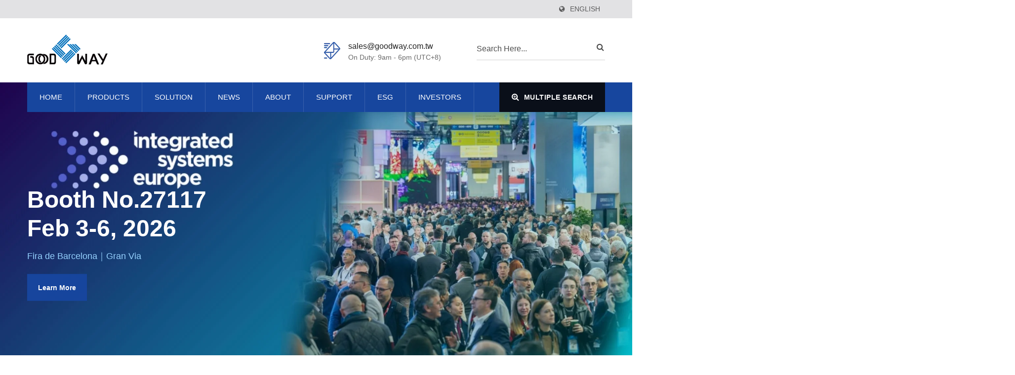

--- FILE ---
content_type: text/html; charset=UTF-8
request_url: https://www.goodway.com.tw/2022-Marathon-Hero-at-Good-Way
body_size: 10573
content:
<!DOCTYPE html>
<html prefix="og: http://ogp.me/ns#" lang="en" dir="ltr">
<head>
<meta http-equiv="Content-Type" content="text/html; charset=utf-8" />
<!-- For Resposive Device -->
<meta name="viewport" content="width=device-width, initial-scale=1.0">
<!-- For IE -->
<meta http-equiv="X-UA-Compatible" content="IE=edge">
<title>Good Way Technology | Global ODM/OEM Manufacturer for Docking, Hubs, GaN &amp; Smart Connectivity Solutions</title>
<meta name="description" content="Docking stations, AV gear, and integrated solutions – expertly built for OEM/ODM partners. With over 30 years of industry expertise, Good Way offers cutting-edge docking stations, conferencing equipment, and hardware-software integrated solutions tailored for IT, telecom, medical, and education sectors. As a trusted OEM/ODM partner, we deliver full-spectrum services from concept to mass production—backed by strong R&amp;D, flexible customization, and a reliable global supply chain." />
<meta name="keywords" content="docking stations, Multiport Hub, Ethernet Adapter, Universal Mini Dock, Display Adapter" />
<meta name="copyright" content="Good Way Technology Co., LTD." />
<meta name="author" content="Ready-Market Online Corporation" />
<meta name="rating" content="general" /><meta name="robots" content="index, follow" /><link rel="dns-prefetch" href="https://cdn.ready-market.com.tw">
<link rel="canonical" href="https://www.goodway.com.tw/en/index/index.html" />
<link rel="alternate" hreflang="en" href="https://www.goodway.com.tw/en/index/index.html" />
<link rel="alternate" hreflang="fr" href="https://www.goodway.com.tw/fr/index/index.html" />
<link rel="alternate" hreflang="de" href="https://www.goodway.com.tw/de/index/index.html" />
<link rel="alternate" hreflang="ar" href="https://www.goodway.com.tw/ar/index/index.html" />
<link rel="alternate" hreflang="hi" href="https://www.goodway.com.tw/hi/index/index.html" />
<link rel="alternate" hreflang="th" href="https://www.goodway.com.tw/th/index/index.html" />
<link rel="alternate" hreflang="ja" href="https://www.goodway.com.tw/ja/index/index.html" />
<link rel="alternate" hreflang="vi" href="https://www.goodway.com.tw/vi/index/index.html" />
<link rel="alternate" hreflang="zh-TW" href="https://www.goodway.com.tw/zh-TW/index/index.html" />
<link rel="alternate" hreflang="zh-CN" href="https://www.goodway.com.tw/zh-CN/index/index.html" />        

        <style>
        .fa-twitter:before {
            content: "𝕏" !important;
            font-size: 1.1em !important;
        }
        @media (max-width: 991px) {
            .single-product-details .elevateZoom-image { min-height: 450px; }
            .About-us-section .About-us-img-section .About-us-img { min-height: 450px; }
        }
        </style>        

        <link rel="preload" href="https://cdn.ready-market.com.tw/e3c92208/Templates/pic/handheld-device_img.jpg?v=dbaf30a6" as="image" /><link rel="preload" href="https://cdn.ready-market.com.tw/e3c92208/Templates/pic/logo.png?v=d0f0d21d" as="image" />
        
<link rel="icon" href="/favicon.ico" type="image/x-icon" />
<link rel="shortcut icon" href="/favicon.ico" type="image/x-icon" />
<link rel="prefetch">

<!-- CSS move to lite-menu -->

<!---[if lt IE 8]>
      <div style='text-align:center'><a href="//www.microsoft.com/windows/internet-explorer/default.aspx?ocid=ie6_countdown_bannercode"><img src="//www.theie6countdown.com/img/upgrade.jpg"border="0"alt=""/></a></div>  
  <![endif]-->
<!---[if lt IE 9]>
  <link href='//cdn.ready-market.com.tw/fonts/css?family=Open+Sans:400' rel='stylesheet' type='text/css' />
  <link href='//cdn.ready-market.com.tw/fonts/css?family=Open+Sans:300' rel='stylesheet' type='text/css' />
  <link href='//cdn.ready-market.com.tw/fonts/css?family=Open+Sans:600' rel='stylesheet' type='text/css' />
  <link href='//cdn.ready-market.com.tw/fonts/css?family=Open+Sans:700' rel='stylesheet' type='text/css' />
  <link href='//cdn.ready-market.com.tw/fonts/css?family=Open+Sans:800' rel='stylesheet' type='text/css' />
    <link rel="stylesheet" href="css/ie.css" />
    <script src="js/html5shiv.js"></script>
  <![endif]-->
<!---[if gte IE 9]>
    <link rel="stylesheet" href="css/ie.css" />
  <![endif]-->
<LINK REL="stylesheet" TYPE="text/css" href="/readyscript/capps/pc2-p/min/?f=%2Freadyscript%2Fpc2-template%2FLITE-108-TW-GoodWayTech%2Ffont%2Ffont-lato%2Ffont-lato.rmmin.css%2C%2Freadyscript%2Fpc2-template%2FLITE-108-TW-GoodWayTech%2Ffont%2Ffont-poppins%2Ffont-poppins.rmmin.css%2C%2Freadyscript%2Fpc2-template%2FLITE-108-TW-GoodWayTech%2Ffont%2Ffont-opensans%2Ffont-opensans.rmmin.css%2C%2Freadyscript%2Fpc2-template%2FLITE-108-TW-GoodWayTech%2Fcss%2Ffont-awesome%2Fcss%2Ffont-awesome.rmmin.css%2C%2Freadyscript%2Fpc2-template%2FLITE-108-TW-GoodWayTech%2Fcss%2Fbootstrap.min.css%2C%2Freadyscript%2Fpc2-template%2FLITE-108-TW-GoodWayTech%2Fcss%2Fanimate.rmmin.css%2C%2Freadyscript%2Fpc2-template%2FLITE-108-TW-GoodWayTech%2Fcss%2Fhover.rmmin.css%2C%2Freadyscript%2Fpc2-template%2FLITE-108-TW-GoodWayTech%2Fcss%2Fstyle.rmmin.css%2C%2Freadyscript%2Fpc2-template%2FLITE-108-TW-GoodWayTech%2Fcss%2Fresponsive.rmmin.css%2C%2Freadyscript%2Fpc2-template%2FLITE-108-TW-GoodWayTech%2Fcss%2Frm-editor.rmmin.css%2C%2Freadyscript%2Fpc2-template%2FLITE-108-TW-GoodWayTech%2Fcss%2Fcamera.rmmin.css%2C%2Freadyscript%2Fpc2-template%2FLITE-108-TW-GoodWayTech%2Fcss%2Fowl.carousel.min.css%2C%2Freadyscript%2Fpc2-template%2FLITE-108-TW-GoodWayTech%2Fcss%2Ftab.main-area.rmmin.css&v=0839df04" />
<style type="text/css"><!----></style>
        

        <style>
        @media (max-width: 991px) {
          .single-product-details .elevateZoom-image { min-height: unset; }
          .About-us-section .About-us-img-section .About-us-img { min-height: unset; }
        }
        </style>



<script type="application/ld+json">
{"@context":"http://schema.org","@type":"Organization","url":"https://www.goodway.com.tw","logo":"https://cdn.ready-market.com.tw/e3c92208/Templates/pic/logo.png?v=d0f0d21d","contactPoint":{"@type":"ContactPoint","telephone":"+(+886) 2-8919-1200","contactType":"customer service"}}
</script>

<script type="application/ld+json">
{"@context":"http://schema.org","@type":"WebSite","url":"https://www.goodway.com.tw","name":"Good Way","alternateName":"Good Way Technology Co., LTD.","potentialAction":{"@type":"SearchAction","target":"https://www.goodway.com.tw/en/search/index.html?q={search_term_string}&type=all&utm_source=microdata-search&utm_medium=seach-engine","query-input":"required name=search_term_string"}}
</script>

<script type="application/ld+json">
{"@context":"http://schema.org","@type":"BreadcrumbList","itemListElement":{"@type":"ListItem","position":1,"item":{"@type":"WebPage","@id":"/en/index/index.html","name":"Home"}}}
</script>

<meta property="og:site_name" content="Good Way Technology Co., LTD." />
<meta property="og:title" content="Good Way Technology | Global ODM/OEM Manufacturer for Docking, Hubs, GaN & Smart Connectivity Solutions" />
<meta property="og:description" content="Docking stations, AV gear, and integrated solutions – expertly built for OEM/ODM partners. With over 30 years of industry expertise, Good Way offers cutting-edge docking stations, conferencing equipment, and hardware-software integrated solutions tailored for IT, telecom, medical, and education sectors. As a trusted OEM/ODM partner, we deliver full-spectrum services from concept to mass production—backed by strong R&D, flexible customization, and a reliable global supply chain." />
<meta property="og:url" content="https://www.goodway.com.tw" />
<meta property="og:image" content="https://cdn.ready-market.com.tw/e3c92208/Templates/pic/logo.png?v=d0f0d21d" />
<meta property="og:type" content="website" />
<meta property="og:image:width" content="163" />
<meta property="og:image:height" content="61" />

<script async src="https://www.googletagmanager.com/gtag/js?id=G-5ZY6SG0XBV"></script>
<script>
    window.dataLayer = window.dataLayer || [];
    function gtag(){dataLayer.push(arguments);}
    gtag('js', new Date());
    gtag('config', 'G-5ZY6SG0XBV');
    const urlParams = new URLSearchParams(window.location.search);
    const statusParam = urlParams.get('status');
    if (statusParam === 'inquiry-has-been-sent') {
        gtag('event', 'inquiry_has_been_sent');
    }
    const qParam = urlParams.get('q');
    if (qParam) {
        gtag('event', 'in_site_query', {'page_title': qParam});
    }
</script>


</head>
<body>
<div class="main-page-wrapper" sid="main-area">
    <!-- header -->
    <header sid="lite-menu" dir="ltr">
    <!-- top-->
    <div class="top_col">
		<div class="container">
            <!-- icon-->
            			            <!-- end icon -->	
            <!-- language -->
            <ul class="language_box">
                <li><i class="fa fa-globe" aria-hidden="true"></i></li>
                <li class="language">
                    <a href="/en/index/index.html" class="slct">English</a>
                    <ul class="drop">
                                              <li><a href="/en/index/index.html" hreflang="en">English</a></li>
                                              <li><a href="/fr/index/index.html" hreflang="fr">Français</a></li>
                                              <li><a href="/de/index/index.html" hreflang="de">Deutsch</a></li>
                                              <li><a href="/ar/index/index.html" hreflang="ar">العربية</a></li>
                                              <li><a href="/hi/index/index.html" hreflang="hi">हिन्दी</a></li>
                                              <li><a href="/th/index/index.html" hreflang="th">ไทย</a></li>
                                              <li><a href="/ja/index/index.html" hreflang="ja">日本語</a></li>
                                              <li><a href="/vi/index/index.html" hreflang="vi">Việt</a></li>
                                              <li><a href="/zh-TW/index/index.html" hreflang="zh-TW">中文 (繁體)</a></li>
                                              <li><a href="/zh-CN/index/index.html" hreflang="zh-CN">中文 (简体)</a></li>
                                          </ul>
                </li>
            </ul>
            <!-- end language -->
		</div>
    </div>
    <!-- end top -->

	<!-- header -->
    <div class="top-header">
        <div class="container">
            <div class="row clear-fix">
                <div class="logo_col col-xs-6 float-left width-header seo-header">
                    <div class="them-logo">
                    <a href="/en/index.html"><img src="https://cdn.ready-market.com.tw/e3c92208/Templates/pic/logo.png?v=d0f0d21d"  alt="Good Way Technology Co., LTD. - Good Way - Innovative Docking & AV Solutions for Global Industries"  />
</a>
                    </div>
                    <div class="rmLogoDesc" id="rmPageDesc">
  <h1>
    Good Way Technology | Global ODM/OEM Manufacturer for Docking, Hubs, GaN & Smart Connectivity Solutions    </h1>
  <p>
    Docking stations, AV gear, and integrated solutions – expertly built for OEM/ODM partners. With over 30 years of industry expertise, Good Way offers cutting-edge docking stations, conferencing equipment, and hardware-software integrated solutions tailored for IT, telecom, medical, and education sectors. As a trusted OEM/ODM partner, we deliver full-spectrum services from concept to mass production—backed by strong R&D, flexible customization, and a reliable global supply chain.    </p>
</div>
                </div>
                
                <div class="col-md-3 col-xs-6 float-right width-header">
                    <div class="search-opson">
                        <form id="form-search" method="get" action="/en/search/index.html" class="search-here clear-fix">
                            <input aria-label="search" name="q" type="text" onFocus="if(this.value =='Search Here...' ) this.value=''" onBlur="if(this.value=='') this.value='Search Here...'" value="Search Here...">
                            <button aria-label="search"><i class="fa fa-search" aria-hidden="true"></i></button>
                            <input type="hidden" name="type" value="all" /> 
                        </form>
                    </div>
                </div>
                                <div class="col-md-3 col-xs-6 float-left width-header">
                    <div class="header-icon-tx">
                    <img src="https://cdn.ready-market.com.tw/e3c92208/readyscript/pc2-template/LITE-108-TW-GoodWayTech/images/Them-logo/icon-2.png?v=0afbe8bf" alt="email">
                    <h5><a href="/en/page/product_inquiry.html">sales@goodway.com.tw</a></h5>
                    <p>On Duty: 9am - 6pm (UTC+8)</p>                    </div>
                </div>
                            </div>
        </div>
    </div>
    <!-- end header -->
    
    <!-- menu -->
	<div class="banner-ad-menu">
		<div class="theme-menu-fix-banner">
			<div class="container">
				<div class="main-menu theme-main-menu">
					<nav class="navbar">
						<div class="navbar-header">
						    							<button type="button" class="navbar-toggle collapsed tran3s" data-toggle="collapse" data-target="#navbar-collapse-1" aria-expanded="false">
								<span class="sr-only tran3s">Toggle navigation</span>
								<span class="icon-bar tran3s"></span>
								<span class="icon-bar tran3s"></span>
								<span class="icon-bar tran3s"></span>
							</button>
							<button aria-label="search" type="button" class="navbar-toggle collapsed tran3s search" data-toggle="collapse" data-target="#navbar-collapse-2" aria-expanded="false">
							    <i class="fa fa-search" aria-hidden="true"></i>
							</button>
						</div>
						<div class="collapse navbar-collapse" id="navbar-collapse-1">
						    <ul class="nav navbar-nav">
    <li class="">
    <a href="/en/page/home.html"   data-title="Home">Home  
                            
    </a>
        </li>
            <li class="dropdown-holder">
    <a href="/en/category/index.html" data-title="Products">Products                
    </a>
            <ul class="sub-menu">
                        <li class=""><a href="/en/category/CATE-docking_station.html"  data-title="Docking Station">Docking Station</a>
                            </li>
                        <li class=""><a href="/en/category/CATE-usb_hub.html"  data-title="USB Hub">USB Hub</a>
                            </li>
                        <li class=""><a href="/en/category/CATE-multiport_adapter.html"  data-title="Multiport Adapter">Multiport Adapter</a>
                            </li>
                        <li class=""><a href="/en/category/CATE-av-usb_extender.html"  data-title="AV/USB Extender">AV/USB Extender</a>
                            </li>
                        <li class=""><a href="/en/category/CATE-kvm.html"  data-title="KVM">KVM</a>
                            </li>
                        <li class=""><a href="/en/category/CATE-video_capture.html"  data-title="Video Capture">Video Capture</a>
                            </li>
                        <li class=""><a href="/en/category/CATE-Edge_AI_Sensors.html"  data-title="Edge AI Sensors">Edge AI Sensors</a>
                            </li>
                        <li class=""><a href="/en/category/CATE-argusPTZ.html"  data-title="AI PTZ Control">AI PTZ Control</a>
                            </li>
                    </ul>
        </li>
            <li class="dropdown-holder">
    <a href="/en/solution/index.html" data-title="Solution">Solution                
    </a>
            <ul class="sub-menu">
                        <li class=""><a href="/en/solution/solution-smart-dock.html"  data-title="Smart Dock">Smart Dock</a>
                            </li>
                        <li class=""><a href="/en/solution/solution-productivity.html"  data-title="Productivity">Productivity</a>
                            </li>
                        <li class=""><a href="/en/solution/solution-creation.html"  data-title="Creation, Gaming and Streaming">Creation, Gaming and Streaming</a>
                            </li>
                        <li class=""><a href="/en/solution/solution-hybrid_working.html"  data-title="Hybrid Working">Hybrid Working</a>
                            </li>
                        <li class=""><a href="/en/solution/solution-hot_desking.html"  data-title="Hot Desking">Hot Desking</a>
                            </li>
                        <li class=""><a href="/en/solution/solution-conference.html"  data-title="Conference">Conference</a>
                            </li>
                        <li class=""><a href="/en/solution/solution-human_caring.html"  data-title="Human Caring">Human Caring</a>
                            </li>
                    </ul>
        </li>
            <li class="dropdown-holder">
    <a href="/en/page/news-ind.html"   data-title="News">News  
                            
    </a>
            <ul class="sub-menu">
                            <li><a href="/en/trade-show/index.html" data-title="Trade Shows"  data-title="Trade Shows">Trade Shows</a></li>
                            <li><a href="/en/news/index.html" data-title="News Release"  data-title="News Release">News Release</a></li>
                    </ul>
        </li>
            <li class="dropdown-holder">
    <a href="/en/page/about-us.html"   data-title="About">About  
                            
    </a>
            <ul class="sub-menu">
                            <li><a href="/en/page/company-profile.html" data-title="Company Profile"  data-title="Company Profile">Company Profile</a></li>
                            <li><a href="/en/page/history.html" data-title="History"  data-title="History">History</a></li>
                            <li><a href="/en/page/locations.html" data-title="Global Locations"  data-title="Global Locations">Global Locations</a></li>
                            <li><a href="/en/page/business_organize.html" data-title="Business Organization"  data-title="Business Organization">Business Organization</a></li>
                            <li><a href="/en/page/business_main_depart.html" data-title="Business of Main Departments"  data-title="Business of Main Departments">Business of Main Departments</a></li>
                            <li><a href="/en/page/management_team.html" data-title="Management Team"  data-title="Management Team">Management Team</a></li>
                            <li><a href="/en/page/service.html" data-title="OEM ODM Service"  data-title="OEM ODM Service">OEM ODM Service</a></li>
                            <li><a href="/en/page/quality-assurance.html" data-title="Quality Assurance"  data-title="Quality Assurance">Quality Assurance</a></li>
                            <li><a href="/en/page/careers.html" data-title="Careers"  data-title="Careers">Careers</a></li>
                            <li><a href="/en/page/Privacy_Policy_Statement.html" data-title="Privacy Policy"  data-title="Privacy Policy">Privacy Policy</a></li>
                    </ul>
        </li>
            <li class="dropdown-holder">
    <a href="/en/page/support.html"   data-title="Support">Support  
                            
    </a>
            <ul class="sub-menu">
                            <li><a href="/en/page/after-sales_service.html" data-title="After-Sales Service"  data-title="After-Sales Service">After-Sales Service</a></li>
                            <li><a href="/en/page/product_inquiry.html" data-title="Product Inquiry"  data-title="Product Inquiry">Product Inquiry</a></li>
                            <li><a href="/en/page/technical_support.html" data-title="Technical Support"  data-title="Technical Support">Technical Support</a></li>
                            <li><a href="/en/faq/index.html" data-title="Technical FAQ"  data-title="Technical FAQ">Technical FAQ</a></li>
                            <li><a href="/en/page/software_driver_download.html" data-title="Software & Driver Download"  data-title="Software & Driver Download">Software & Driver Download</a></li>
                            <li><a href="/en/page/product_catalog_download.html" data-title="Product Catalog Download"  data-title="Product Catalog Download">Product Catalog Download</a></li>
                    </ul>
        </li>
            <li class="dropdown-holder">
    <a href="/en/ESG/index.html" data-title="ESG">ESG                
    </a>
            <ul class="sub-menu">
                        <li class="dropdown-holder"><a href="/en/ESG/EGS-our_sustainability.html"  data-title="Our Sustainability">Our Sustainability</a>
                                    <ul>
                                                    <li><a href="/en/ESG/message_from_chairman.html"  data-title="Message From the Chairman">Message From the Chairman</a></li>
                                                    <li><a href="/en/ESG/sustainability_governance.html"  data-title="Sustainability Governance">Sustainability Governance</a></li>
                                                    <li><a href="/en/ESG/material_topic_management.html"  data-title="Material Topic Management">Material Topic Management</a></li>
                                                    <li><a href="/en/ESG/participation_key_initiatives.html"  data-title="Participation in Key Initiatives">Participation in Key Initiatives</a></li>
                                            </ul>
                            </li>
                        <li class="dropdown-holder"><a href="/en/ESG/EGS-environmental.html"  data-title="Environmental Sustainability">Environmental Sustainability</a>
                                    <ul>
                                                    <li><a href="/en/ESG/environmental-policy.html"  data-title="Environmental Sustainability Policy">Environmental Sustainability Policy</a></li>
                                                    <li><a href="/en/ESG/climate-change-response.html"  data-title="Climate Change Response">Climate Change Response</a></li>
                                                    <li><a href="/en/ESG/environmental-management.html"  data-title="Environmental Sustainability Management">Environmental Sustainability Management</a></li>
                                            </ul>
                            </li>
                        <li class="dropdown-holder"><a href="/en/ESG/EGS-social_inclusion.html"  data-title="Social Inclusion">Social Inclusion</a>
                                    <ul>
                                                    <li><a href="/en/ESG/happiness_workplace.html"  data-title="Happiness in the Workplace">Happiness in the Workplace</a></li>
                                                    <li><a href="/en/ESG/social_engagement.html"  data-title="Social Engagement">Social Engagement</a></li>
                                            </ul>
                            </li>
                        <li class="dropdown-holder"><a href="/en/ESG/EGS-sustain_supply_chain.html"  data-title="Sustain Supply Chain">Sustain Supply Chain</a>
                                    <ul>
                                                    <li><a href="/en/ESG/policy_management.html"  data-title="Policy Management">Policy Management</a></li>
                                                    <li><a href="/en/ESG/declaration-minerals_conflict-free.html"  data-title="Responsible Mineral Sourcing">Responsible Mineral Sourcing</a></li>
                                            </ul>
                            </li>
                        <li class="dropdown-holder"><a href="/en/ESG/EGS-corporate_governance.html"  data-title="Corporate Governance">Corporate Governance</a>
                                    <ul>
                                                    <li><a href="/en/ESG/governance_operation.html"  data-title="Governance Operation">Governance Operation</a></li>
                                                    <li><a href="/en/ESG/the_board.html"  data-title="The Board">The Board</a></li>
                                                    <li><a href="/en/ESG/functional_committee.html"  data-title="Functional Committee">Functional Committee</a></li>
                                                    <li><a href="/en/ESG/internal_audit.html"  data-title="Internal Audit">Internal Audit</a></li>
                                                    <li><a href="/en/ESG/insider_trading_publicity.html"  data-title="Insider Equity and Insider Trading Publicity">Insider Equity and Insider Trading Publicity</a></li>
                                                    <li><a href="/en/ESG/internal_management_measures.html"  data-title="Internal Management Measures">Internal Management Measures</a></li>
                                                    <li><a href="/en/ESG/investors-corporate_governance.html"  data-title="Corporate Governance">Corporate Governance</a></li>
                                            </ul>
                            </li>
                        <li class="dropdown-holder"><a href="/en/ESG/EGS-stakeholder_engagement.html"  data-title="Stakeholder Engagement">Stakeholder Engagement</a>
                                    <ul>
                                                    <li><a href="/en/ESG/ESG-news-ind.html"  data-title="ESG News">ESG News</a></li>
                                                    <li><a href="/en/ESG/ESG-questionnaire.html"  data-title="Questionnaire">Questionnaire</a></li>
                                                    <li><a href="/en/ESG/ESG-download.html"  data-title="Download">Download</a></li>
                                            </ul>
                            </li>
                    </ul>
        </li>
            <li class="dropdown-holder">
    <a href="/en/investors/index.html" data-title="Investors">Investors                
    </a>
            <ul class="sub-menu">
                        <li class="dropdown-holder"><a href="/en/investors/financial_information.html"  data-title="Financial Information">Financial Information</a>
                                    <ul>
                                                    <li><a href="/en/investors/financial_statements.html"  data-title="Financial Statements">Financial Statements</a></li>
                                                    <li><a href="/en/investors/monthly_revenue.html"  data-title="Monthly Consolidated Revenue">Monthly Consolidated Revenue</a></li>
                                                    <li><a href="/en/investors/annual_report.html"  data-title="Annual Report">Annual Report</a></li>
                                            </ul>
                            </li>
                        <li class="dropdown-holder"><a href="/en/investors/shareholder_info.html"  data-title="Shareholder Information">Shareholder Information</a>
                                    <ul>
                                                    <li><a href="/en/investors/shareholders_meeting_info.html"  data-title="Shareholders Meeting Information">Shareholders Meeting Information</a></li>
                                                    <li><a href="/en/investors/significant_information.html"  data-title="Significant Information">Significant Information</a></li>
                                                    <li><a href="/en/investors/institutional_investor_conference.html"  data-title="Institutional Investor Conference">Institutional Investor Conference</a></li>
                                                    <li><a href="/en/investors/stock_price_information.html"  data-title="Stock Price Information">Stock Price Information</a></li>
                                                    <li><a href="/en/investors/dividend_distribution.html"  data-title="Dividend Distribution Over the Years">Dividend Distribution Over the Years</a></li>
                                                    <li><a href="/en/investors/dividend_policy.html"  data-title="Dividend Policy">Dividend Policy</a></li>
                                                    <li><a href="/en/investors/stock_agency.html"  data-title="Stock Agency">Stock Agency</a></li>
                                            </ul>
                            </li>
                        <li class=""><a href="/en/investors/investors_contact_us.html"  data-title="Contact Us">Contact Us</a>
                            </li>
                    </ul>
        </li>
            <li class="menu-button menu-advsearch"><a href="/en/search/index.html" class="hvr-bounce-to-right"><i class="fa fa-search-plus" aria-hidden="true"></i> Multiple search</a></li>
</ul>
						</div>
						<div class="collapse navbar-collapse" id="navbar-collapse-2">
							<form id="form-search" method="get" action="/en/search/index.html" class="search-here clear-fix">
                                <input name="q" type="text" onFocus="if(this.value =='Search Here...' ) this.value=''" onBlur="if(this.value=='') this.value='Search Here...'" value="Search Here...">
                                <button aria-label="search"><i class="fa fa-search" aria-hidden="true"></i></button>
                                <input type="hidden" name="type" value="all" /> 
                            </form>
                        </div>
					</nav>
				</div>
			</div>
		</div>
	</div>
	<!-- end menu -->

    <div class="menuModel">
            <!-- Advanced Search -->
        <a href="/en/search/index.html" class="advsearch-search tran7s index-advsearch-none" title="Advanced Search">
            <i class="fa fa-search-plus" aria-hidden="true"></i>
            <span>Advanced Search</span>
        </a>
    <!-- end Advanced Search -->
        </div>
</header>    <!-- end header -->
                <div id="theme-main-banner" class="slider" sid="slider" style="height: 768px;">
                        <div data-src="https://cdn.ready-market.com.tw/e3c92208/Templates/pic/slider_ise_2026_pc.jpg?v=82dfca99" data-alt="Booth No.27117 Feb 3-6, 2026" style="height: 600px;">
                <div class="camera_caption">
                    <div class="container align-left">
                                                <a href="/en/trade-show/good-way-tradeshow-020.html" track="track_click_promotion_slider/promotion-01/en">
                            <h1 class="wow fadeInUp animated">Booth No.27117<br>Feb 3-6, 2026</h1>
                            <p class="wow fadeInUp animated"  data-wow-delay="0.5s">Fira de Barcelona｜Gran Via</p>
                            <span class="tran3s button-left wow fadeInLeft animated">Learn More</span>
                        </a>
                                            </div>
                </div>
            </div>
                        <div data-src="https://cdn.ready-market.com.tw/e3c92208/Templates/pic/slider-01.jpg?v=b8d76eb0" data-alt="Global Leader in PC Peripheral Solutions" style="height: 600px;">
                <div class="camera_caption">
                    <div class="container align-left">
                                                <a href="/en/category/index.html" track="track_click_promotion_slider/promotion-02/en">
                            <h1 class="wow fadeInUp animated">Global Leader in<br>PC Peripheral Solutions</h1>
                            <p class="wow fadeInUp animated"  data-wow-delay="0.5s">Driven by Innovation, Built for Quality</p>
                            <span class="tran3s button-left wow fadeInLeft animated">Learn More</span>
                        </a>
                                            </div>
                </div>
            </div>
                    </div>
            

<div class="clear-fix"></div>
    <!-- content -->
        <!-- box-1 -->
<section id="box-1" sid="box-1" class="home-business-section">
	<div class="container">
        		  <div class="business-text" style="text-align:center">
			<h1><a href="/en/page/company-profile.html">Good Way is the world's leading PC peripheral design and manufacturing company. Founded in 1983, the company is ranked above its peers for innovation, specialized skills and professional sales services.</a></h1>
			<span class="decoration"></span>
		  </div>
        		<div class="row">
		     
			<div class="col-sm-4 col-xs-12">
				<div class="business-item text-center">
					<div><a href="/en/page/service.html"><img src="https://cdn.ready-market.com.tw/e3c92208/Templates/pic/m/business_icon_01.png?v=1b6f37d9" alt="Program Planning"></a></div>
					<h2><a href="/en/page/service.html">Program Planning</a></h2>
					<p style="text-align:center">Good Way is a top ODM manufacturer with innovative thinking and strong R&D, offering fast, flexible global service and market-leading solutions.</p>
				</div>
			</div>
			 
			<div class="col-sm-4 col-xs-12">
				<div class="business-item text-center">
					<div><a href="/en/page/quality-assurance.html"><img src="https://cdn.ready-market.com.tw/e3c92208/Templates/pic/m/business_icon_02.png?v=b36d9f03" alt="Quality Assurance"></a></div>
					<h2><a href="/en/page/quality-assurance.html">Quality Assurance</a></h2>
					<p style="text-align:center">Good Way Quality Policy: Implement Quality Control, Reduce Defect Rate, Strengthen Business Advantages, and Enhance Competitiveness.</p>
				</div>
			</div>
			 
			<div class="col-sm-4 col-xs-12">
				<div class="business-item text-center">
					<div><a href="/en/ESG/environmental-management.html"><img src="https://cdn.ready-market.com.tw/e3c92208/Templates/pic/m/business_icon_03.png?v=40922096" alt="Environmental Protection"></a></div>
					<h2><a href="/en/ESG/environmental-management.html">Environmental Protection</a></h2>
					<p style="text-align:center">Good Way meets EU green standards with ISO14001, promoting energy-saving, carbon-reducing products via five eco projects.</p>
				</div>
			</div>
					</div>
	</div>
</section>
<!-- end box-1 -->
        <!-- box-2 -->
<section id="box-2" sid="box-2" class="events-section" dir="ltr">
    <div class="container">
        <div class="event-areya">
                        <div class="them-main-title event-margin">
                <a href="/en/category/index.html"><h2>Product Launch</h2></a>
                <span class="decoration"></span>
            </div>
                            
            <div class="event-item">
                <div class="row">
                    <div class="col-sm-4 col-xs-12">
                        <div class="event-img">
                            <a href="/en/product/NDW6000.html"><img src="https://cdn.ready-market.com.tw/e3c92208/Templates/pic/promotion_group1-01.jpg?v=48a51d00" alt="Wireless Display P2P Dongle"></a>
                            <div><span>New</span></div>
                        </div>
                    </div>
                    <div class="col-sm-8 col-xs-12 event-border">
                        <div class="event-text">
                            <h3><a href="/en/product/NDW6000.html">Wireless Display P2P Dongle</a></h3>
                            <a href="/en/product/NDW6000.html">
                            <p>The NDW6010 & NDW6020 are plug-and-play wireless dongles for seamless display mirroring across devices. Pre-paired, cross-platform, and easy to reset or re-pair—no drivers needed.</p>
                            <i class="fa fa-arrow-circle-right" aria-hidden="true"></i>Read More                            </a>
                        </div>
                    </div>
                </div>
            </div>
                
            <div class="event-item">
                <div class="row">
                    <div class="col-sm-4 col-xs-12">
                        <div class="event-img">
                            <a href="/en/product/DBF7052.html"><img src="https://cdn.ready-market.com.tw/e3c92208/Templates/pic/promotion_group1-02.jpg?v=ede446fa" alt="Thunderbolt 5 Full Dock"></a>
                            <div><span>New</span></div>
                        </div>
                    </div>
                    <div class="col-sm-8 col-xs-12 event-border">
                        <div class="event-text">
                            <h3><a href="/en/product/DBF7052.html">Thunderbolt 5 Full Dock</a></h3>
                            <a href="/en/product/DBF7052.html">
                            <p>DBF7052 is a Thunderbolt 5 dock with up to 140W PD, supports triple 4K144 or dual 8K60 displays, 2.5GbE LAN, and multiple USB ports—ideal for creators needing top performance.</p>
                            <i class="fa fa-arrow-circle-right" aria-hidden="true"></i>Read More                            </a>
                        </div>
                    </div>
                </div>
            </div>
                    </div>
    </div>
</section>
<!-- end box-2 -->
        <!-- box-3 -->
<section id="box-3" sid="box-3" class="home-latest-news" dir="ltr">
	<div class="container">
        		<div class="them-main-title text-center">
            <a href="/en/category/index.html"><h2>Recommend Product</h2></a>
			<span class="decoration"></span>
		</div>
        		<div class="row news-item-wrapper">
			<div id="index-hot-product" class="owl-carousel owl-theme col-md-4 col-sm-6 col-xs-12">
			  
				<div class="news-item">
					<div class="news-item-img">
						<a href="/en/product/DBD1338.html"><img src="https://cdn.ready-market.com.tw/e3c92208/Templates/pic/promotion_group2-01.jpg?v=777d23d9" alt="Thunderbolt 4 / USB4 Dock Pro"></a>
						<span>Hot</span>
					</div>
					<div class="news-text-item">
						<h3><a href="/en/product/DBD1338.html">Thunderbolt 4 / USB4 Dock Pro</a></h3>
                        <a href="/en/product/DBD1338.html">
                            <p>Pro-grade Thunderbolt 4/USB4 dock with 96W PD, 40Gbps speed, 8K display, 2.5GbE, and full legacy port support.</p>
                            <i class="fa fa-arrow-circle-right" aria-hidden="true"></i>Read more                        </a>
					</div>
				</div>
			  
				<div class="news-item">
					<div class="news-item-img">
						<a href="/en/product/DUK6850.html"><img src="https://cdn.ready-market.com.tw/e3c92208/Templates/pic/promotion_group2-02.jpg?v=6bc42ddb" alt="USB-C Share Dock"></a>
						<span>Hot</span>
					</div>
					<div class="news-text-item">
						<h3><a href="/en/product/DUK6850.html">USB-C Share Dock</a></h3>
                        <a href="/en/product/DUK6850.html">
                            <p>DUK6850 dock lets 2 laptops share 4K displays, power (130W), USB devices, and input—ideal for seamless conferencing.</p>
                            <i class="fa fa-arrow-circle-right" aria-hidden="true"></i>Read more                        </a>
					</div>
				</div>
			  
				<div class="news-item">
					<div class="news-item-img">
						<a href="/en/product/ANC1260.html"><img src="https://cdn.ready-market.com.tw/e3c92208/Templates/pic/promotion_group2-03.jpg?v=50ac491a" alt="USB-C Universal 4K Adapter"></a>
						<span>Hot</span>
					</div>
					<div class="news-text-item">
						<h3><a href="/en/product/ANC1260.html">USB-C Universal 4K Adapter</a></h3>
                        <a href="/en/product/ANC1260.html">
                            <p>USB-C adapter supports dual 4K60Hz HDMI, 90W PD pass-through, and works across Windows, macOS, ChromeOS, Android.</p>
                            <i class="fa fa-arrow-circle-right" aria-hidden="true"></i>Read more                        </a>
					</div>
				</div>
						</div>
		</div>
	</div>
</section>
<!-- end box-3 -->

        <!-- end content -->
    
    <!-- footer -->
    <!-- foot -->
<footer id="foot" sid="foot" class="them-footer-section">
		<div class="footer-button-section">
		<div class="container">
			<div class="row">
				<div class="col-sm-9 col-xs-8">
					<h3>Have any question or need any business consultation?</h3>
				</div>
				<div class="col-sm-3 col-xs-4">
					<a href="/en/page/product_inquiry.html" class="hvr-bounce-to-right">Contact Now!!</a>
				</div>
			</div>
		</div>
	</div>
		<div class="footer-section">
		<div class="container">
			<div class="row">
				<div class="col-md-3 col-xs-6 footer-item">
					<div class="footer-item-one">
						<a href="/en/index.html" class="footre-logo"><img src="https://cdn.ready-market.com.tw/e3c92208/Templates/pic/logo_footer.png?v=30f290ac" alt="logo_footer"></a>
						<p >Docking stations, AV gear, and integrated solutions – expertly built for OEM/ODM partners.</p>
						<ul>
							<li><a href="https://www.facebook.com/share.php?v=4&src=bm&u=https%3A%2F%2Fwww.goodway.com.tw%2F2022-Marathon-Hero-at-Good-Way&t=Good+Way+Technology+%7C+Global+ODM%2FOEM+Manufacturer+for+Docking%2C+Hubs%2C+GaN+%26+Smart+Connectivity+Solutions" target="_blank" aria-label="Facebook" rel="noopener"><i class="fa fa-facebook" aria-hidden="true"></i></a></li>
							<li><a href="https://twitter.com/intent/tweet?text=Good+Way+Technology+%7C+Global+ODM%2FOEM+Manufacturer+for+Docking%2C+Hubs%2C+GaN+%26+Smart+Connectivity+Solutions&url=https%3A%2F%2Fwww.goodway.com.tw%2F2022-Marathon-Hero-at-Good-Way" target="_blank" aria-label="Twitter" rel="noopener"><i class="fa fa-twitter" aria-hidden="true"></i></a></li>
							<li><a href="https://www.linkedin.com/shareArticle?mini=true&url=https%3A%2F%2Fwww.goodway.com.tw%2F2022-Marathon-Hero-at-Good-Way&title=Good+Way+Technology+%7C+Global+ODM%2FOEM+Manufacturer+for+Docking%2C+Hubs%2C+GaN+%26+Smart+Connectivity+Solutions" target="_blank" aria-label="Linkedin" rel="noopener"><i class="fa fa-linkedin" aria-hidden="true"></i></a></li>
						</ul>
					</div>
				</div>
				<div class="col-md-3 col-xs-6 footer-item">
					<div class="footer-item-four">
					  <address>
					    <h3 >Our Address</h3>
						<span><i class="fa fa-map-marker" aria-hidden="true"></i>3F, No. 135, Ln. 235, Baociao Rd., Sindian Dist., New Taipei City 231028, Taiwan</span>						<span><i class="fa fa-phone" aria-hidden="true"></i>(+886) 2-8919-1200</span>						<span><i class="fa fa-fax" aria-hidden="true"></i>(+886) 2-8919-1220</span>						<span><i class="fa fa-envelope" aria-hidden="true"></i>sales@goodway.com.tw</span>                      </address>
					</div>
				</div>
								<div class="col-md-3 col-xs-6 footer-item">
					<div class="footer-item-three">
					    <h3 >Latest News</h3>
						<ul>
					        							<li>
								<h4><a href="/en/news/good-way-news-015.html">Back to CES After a Year: Good Way Showcases the New Thunderbolt™...</a></h4>
								<i>12 Jan, 2026</i>
							</li>
														<li>
								<h4><a href="/en/news/good-way-news-014.html">Good Way Chairman Receives the Award in Person!ArgusPTZ...</a></h4>
								<i>26 Nov, 2025</i>
							</li>
														<li>
								<h4><a href="/en/news/good-way-news-013.html">Good Way Wins Dual Honors at the 2026 Taiwan Excellence...</a></h4>
								<i>04 Nov, 2025</i>
							</li>
														<li>
								<h4><a href="/en/news/good-way-news-012.html">BIDF and SME Advisors Visit Good Way Taipei Factory...</a></h4>
								<i>11 Jul, 2025</i>
							</li>
														<li>
								<h4><a href="/en/news/good-way-news-011.html">Good Way Wins 2025 National Brand Yushan Award for ArgusPTZ...</a></h4>
								<i>20 Jun, 2025</i>
							</li>
													</ul>
					</div>
				</div>
								<div class="col-md-3 col-xs-6 footer-item">
					<div class="footer-item-two">
					    <h3 >Navigation</h3>
												<ul>
					        							<li><i class="fa fa-angle-right" aria-hidden="true"></i><a  href="/en/page/home.html">Home</a></li>
						    							<li><i class="fa fa-angle-right" aria-hidden="true"></i><a  href="/en/category/index.html">Products</a></li>
						    							<li><i class="fa fa-angle-right" aria-hidden="true"></i><a  href="/en/solution/index.html">Solution</a></li>
						    							<li><i class="fa fa-angle-right" aria-hidden="true"></i><a  href="/en/page/news-ind.html">News</a></li>
						    							<li><i class="fa fa-angle-right" aria-hidden="true"></i><a  href="/en/page/about-us.html">About</a></li>
						    							<li><i class="fa fa-angle-right" aria-hidden="true"></i><a  href="/en/page/support.html">Support</a></li>
						    							<li><i class="fa fa-angle-right" aria-hidden="true"></i><a  href="/en/ESG/index.html">ESG</a></li>
						    							<li><i class="fa fa-angle-right" aria-hidden="true"></i><a  href="/en/investors/index.html">Investors</a></li>
						    						</ul>
											</div>
				</div>
			</div>
		</div>
		<div class="footer-bottom-item">
			<div class="container">
				<div class="row">
					<div class="col-xs-6">
						<p>Copyright &copy; 2026 <a href="/en/index.html">Good Way Technology Co., LTD.</a> All Rights Reserved.</p>
					</div>
					<div class="col-xs-6">
						<div class="clear-fix">
							<div class="float-right privacy-item">
								<p>Consulted &amp; Designed by <a href="//www.ready-market.com" title="Ready-Market Online Corp. A professional for searching suppliers in various industries all over the world." target="_blank">Ready-Market</a></p>
							</div>
						</div>	
					</div>
				</div>
			</div>
		</div>
	</div>
</footer>
<!-- end foot -->    <!-- end footer -->
</div>
<!-- Scroll Top Button -->
<button class="scroll-top tran7s p-color-bg" aria-label="Scroll Top">
	<i class="fa fa-angle-up" aria-hidden="true"></i>
</button>
<!-- end Scroll Top Button -->

<!-- JS move to lite-menu -->

<script type="text/javascript" src="/readyscript/capps/pc2-p/min/?f=%2Freadyscript%2Fpc2-template%2FLITE-108-TW-GoodWayTech%2Fjs%2Fjquery-2.2.3.min.js%2C%2Freadyscript%2Fpc2-template%2FLITE-108-TW-GoodWayTech%2Fjs%2Fbootstrap.min.js%2C%2Freadyscript%2Fpc2-template%2FLITE-108-TW-GoodWayTech%2Fjs%2FiframeResizer.min.js%2C%2Freadyscript%2Fpc2-template%2FLITE-108-TW-GoodWayTech%2Fjs%2Fcustom.rmmin.js%2C%2Freadyscript%2Fpc2-template%2FLITE-108-TW-GoodWayTech%2Fjs%2Fcamera.rmmin.js%2C%2Freadyscript%2Fpc2-template%2FLITE-108-TW-GoodWayTech%2Fjs%2Fjquery.easing.1.3.rmmin.js%2C%2Freadyscript%2Fpc2-template%2FLITE-108-TW-GoodWayTech%2Fjs%2Fowl.carousel.min.js%2C%2Freadyscript%2Fpc2-template%2FLITE-108-TW-GoodWayTech%2Fjs%2Ftab.rmmin.js&v=2d5d8bb7"></script>
<script>jQuery(document).on('ready',function(){var banner=$("#theme-main-banner");if(banner.length){banner.camera({height:'50%',pagination:false,thumbnails:false,playPause:false,autoplay:true,pauseOnClick:false,hover:false,overlayer:true,loader:'none',time:5000,minHeight:'',alignment:'topRight',portrait:false,fx:"simpleFade"});};});window.onload=function(){var indexHotProduct=$("#index-hot-product");if(indexHotProduct.length){indexHotProduct.owlCarousel({items:3,margin:30,loop:true,nav:false,dotsEach:1,autoplay:true,autoplaySpeed:1200,dragEndSpeed:1000,smartSpeed:1000,responsiveClass:true,responsive:{0:{items:1,},450:{items:2,margin:30},768:{items:3}}});}
indexHotProduct.mouseover(function(){indexHotProduct.trigger('stop.owl.autoplay');});indexHotProduct.mouseleave(function(){indexHotProduct.trigger('play.owl.autoplay',[1000]);});}
jQuery(document).ready(function(){var t=document.title;jQuery('div.socialfloat').load('/readyscript/bookmark.php',{title:t},function(){var link=jQuery("<link>");link.attr({type:'text/css',rel:'stylesheet',href:'/readyscript/share/social/css/SmartShare.css'});jQuery("head").append(link);});});$(document).ready(function(){var text=$(".About-us-text").text();if(text.trim().length==0){$(".About-us-text-section").css("display","none");$(".About-us-img-section hr").css("display","none");}});jQuery("*[compareid]").click(function(){$('.compare_col').css('display','inline-block');});function readyTracker(event_name,event_value){if(typeof ga!=="undefined"){ga("send","event",{eventCategory:"Custom Event",eventAction:event_name,eventLabel:event_value});}
if(typeof gtag!=="undefined"){gtag("event",event_name,{page_title:event_value});}}
jQuery(document).ready(()=>{const filePattern=/\.(zip|exe|pdf|doc*|xls*|ppt*|rar)$/i;if(typeof gtag==="undefined")return;jQuery("[track]").each(function(){const trackValue=jQuery(this).attr("track");jQuery(this).on("click",()=>{gtag("event","ready_track",{"page_title":trackValue});});});jQuery("a").each(function(){const href=jQuery(this).attr("href");if(typeof href!=="string")return;const textContent=jQuery.trim(jQuery(this).text());const useTextContent=textContent.length>0;const eventConfig={"track_click_external":{test:/^https?\:/i,data:href},"track_click_email":{test:/^mailto\:/i,data:href.replace(/^mailto\:/i,"")},"track_click_attachment":{test:filePattern,data:href},"track_click_interlink":{test:()=>jQuery(this).hasClass("rm-interlink"),data:jQuery(this).text()},"track_click_inq":{test:/^#INQ$/i,data:useTextContent?textContent:href}};for(const eventType in eventConfig){const{test,data}=eventConfig[eventType];if(typeof test==="function"?test():test.test(href)){jQuery(this).on("click",()=>{gtag("event",eventType,{"page_title":data});});break;}}});});var pageTracker={_trackPageview:function(path){gtag('event','ready_track',{'page_title':path});}};</script>

<script>var im = document.createElement('img');
im.src =  "/images/e3c92208.gif?st=531&cur=https%3A%2F%2Fwww.goodway.com.tw%2F2022-Marathon-Hero-at-Good-Way&ref="+encodeURIComponent(document.referrer);im.width=1;im.height=1;im.style='display:none;'
document.body.append(im);</script>
<!--/APP/readyscript/capps/pc2-p/libs/df-tpl/js-defense.php-->
<script>
    
var ii = document.createElement('src');
ii.async=true;
ii.src = "/readyscript/capps/pc2-p/js/riddle.js?q=316644200";
document.body.append(ii);
</script><!--//APP/readyscript/capps/pc2-p/libs/df-tpl/js-defense.php-->

</body>
</html>
